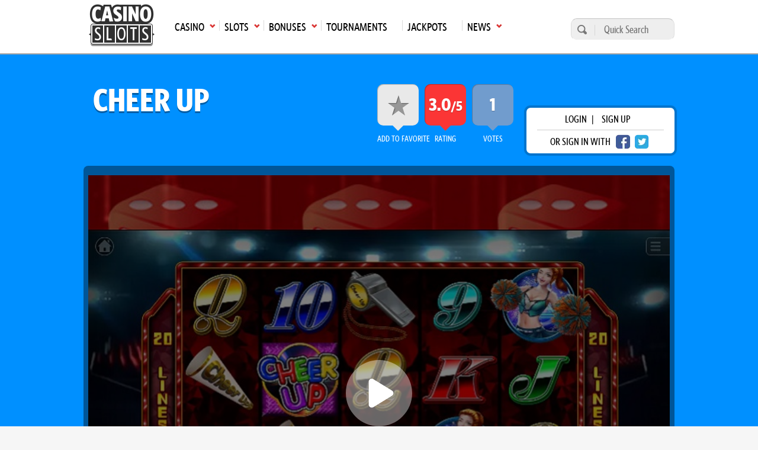

--- FILE ---
content_type: text/html; charset=UTF-8
request_url: https://casinoslots.net/ka-gaming/cheer-up
body_size: 12692
content:
<!DOCTYPE html>
<html lang="en">
			<head>
			<meta charset="UTF-8">
			<meta name="viewport" content="width=device-width, initial-scale=1.0">
            <meta name="robots" content="max-image-preview:large">
			<link rel="icon" href="/favicon.ico" sizes="any">
						<title>Cheer Up Slot Review ✔️ | 2026</title>
			<meta name="description" content="Cheer Up by KA Gaming casino software ✓ Cheerleader-themed online video slot ➤ Wilds, scatters, Free Spins, additional Wilds ➤ Multipliers during the bonus feature!">
			<meta name="keywords" content="Cheer Up online casino game, slots review, KA Gaming" />
			 			                <link rel="canonical" href="https://casinoslots.net/ka-gaming/cheer-up" />
                           
            	
			    	            <link rel="stylesheet" href="/build/app.82a8254c.css">
	        
    <link rel="stylesheet" href="/build/slotreview.8c838198.css">
	        
	        			<link rel="preload" as="image" href="https://cdn.casinoslots.net/system/modules/slot/images/000/274/355/optimized/CheerUp1.jpg">
	
            <!-- Google Tag Manager -->
            <script>(function(w,d,s,l,i){w[l]=w[l]||[];w[l].push({'gtm.start':
            new Date().getTime(),event:'gtm.js'});var f=d.getElementsByTagName(s)[0],
            j=d.createElement(s),dl=l!='dataLayer'?'&l='+l:'';j.async=true;j.src=
            'https://www.googletagmanager.com/gtm.js?id='+i+dl;f.parentNode.insertBefore(j,f);
            })(window,document,'script','dataLayer','GTM-W75M75F');</script>
            <!-- End Google Tag Manager -->
        </head>
        <body >
        <!-- Google Tag Manager (noscript) -->
        <noscript><iframe src="https://www.googletagmanager.com/ns.html?id=GTM-W75M75F"
        height="0" width="0" style="display:none;visibility:hidden"></iframe></noscript>
        <!-- End Google Tag Manager (noscript) -->  
					<header class="main-header">
	<div class="main-menu">
		<div class="wrap">
			<nav>
				<ul class="top-menu">
                    						<li class="logo">
							<a href="https://casinoslots.net/">
								<span>Main page</span>
								<img loading="lazy" src="/build/images/logo-1.webp" alt="CS logo" width="111" height="71">
							</a>
						</li>
																							<li class="has-submenu">
								<a href="/casinos"
								   class="icon arrow-down-after"><span>Casino</span><span
											class="mobile-arrow">►</span></a>
								<ul>
																			<li>
											<a class='icon arrow-right' href="/casinos/new">New Casinos</a>
										</li>
																			<li>
											<a class='icon arrow-right' href="/casinos">All Online Casinos</a>
										</li>
																			<li>
											<a class='icon arrow-right' href="/casinos/usa">USA</a>
										</li>
																			<li>
											<a class='icon arrow-right' href="/casinos/top10">Top 10</a>
										</li>
																			<li>
											<a class='icon arrow-right' href="/casinos/sweepstakes">Sweepstakes Casinos</a>
										</li>
																			<li>
											<a class='icon arrow-right' href="/casinos/mobile-casinos">Mobile</a>
										</li>
																			<li>
											<a class='icon arrow-right' href="/casinos/casinos-warnings">Casino Warnings</a>
										</li>
																			<li>
											<a class='icon arrow-right' href="/casinos/ecogra-casinos">eCOGRA</a>
										</li>
																			<li>
											<a class='icon arrow-right' href="/casinos/pay-n-play">Pay N Play</a>
										</li>
																			<li>
											<a class='icon arrow-right' href="/software-casinos">Casino Software</a>
										</li>
																	</ul>
							</li>
																								<li class="has-submenu">
								<a href="/slots"
								   class="icon arrow-down-after"><span>Slots</span><span
											class="mobile-arrow">►</span></a>
								<ul>
																			<li>
											<a class='icon arrow-right' href="/slots">All</a>
										</li>
																			<li>
											<a class='icon arrow-right' href="/slots/new">New</a>
										</li>
																			<li>
											<a class='icon arrow-right' href="/slots/3d">3D</a>
										</li>
																			<li>
											<a class='icon arrow-right' href="/slots/video">Video</a>
										</li>
																			<li>
											<a class='icon arrow-right' href="/slots/classic">Classic</a>
										</li>
																			<li>
											<a class='icon arrow-right' href="/slots/free">Free Slots</a>
										</li>
																			<li>
											<a class='icon arrow-right' href="/software-slots">Slot Software</a>
										</li>
																			<li>
											<a class='icon arrow-right' href="/articles">Articles</a>
										</li>
																	</ul>
							</li>
																								<li class="has-submenu">
								<a href="/bonuses"
								   class="icon arrow-down-after"><span>Bonuses</span><span
											class="mobile-arrow">►</span></a>
								<ul>
																			<li>
											<a class='icon arrow-right' href="/bonuses">All Bonuses</a>
										</li>
																			<li>
											<a class='icon arrow-right' href="/bonuses/slot-bonuses">Slot Bonuses</a>
										</li>
																			<li>
											<a class='icon arrow-right' href="/bonuses/high-roller">High Roller</a>
										</li>
																			<li>
											<a class='icon arrow-right' href="/bonuses/no-deposit">No Deposit</a>
										</li>
																			<li>
											<a class='icon arrow-right' href="/bonuses/cashback">Cashback</a>
										</li>
																	</ul>
							</li>
																								<li>
								<a href="/tournaments"><span>Tournaments</span></a>
							</li>
																								<li>
								<a href="/jackpots"><span>Jackpots</span></a>
							</li>
																								<li class="has-submenu">
								<a href="/news"
								   class="icon arrow-down-after"><span>News</span><span
											class="mobile-arrow">►</span></a>
								<ul>
																			<li>
											<a class='icon arrow-right' href="/news">Latest Gambling News</a>
										</li>
																			<li>
											<a class='icon arrow-right' href="/buzzwords-from-hit-beats" target="_blank">BuzzWords from Hit Beats</a>
										</li>
																	</ul>
							</li>
																				</ul>
				<div class="mainmenu-trigger" id="mainmenu-trigger">
					MENU
					<div class="icon">
						<span class="line"></span>
						<span class="line"></span>
						<span class="line"></span>
					</div>
				</div>
			</nav>
			<form action="https://casinoslots.net/search" class="search-form" method="get">
				<button type="submit" aria-label="search"></button>
				<input name="types[casinos]" type="hidden" value="on">
				<input name="types[slots]" type="hidden" value="on">
				<input name="types[news]" type="hidden" value="on">
				<input aria-label="Quick Search" name="query" placeholder="Quick Search" type="text" minlength="3" required>
			</form>
		</div>
	</div>
</header>
        		<main class="main-content">
            	<div class="slots-header">
		<div class="wrap">
			
			<div class="row justify-content-between align-items-center">
				<h1>Cheer Up</h1>
				<div class="d-flex align-items-center">
					<div class="box-extras">
						<ul>
							<li class="favorite box-extras--item">
								<a  data-url="https://casinoslots.net/slots/ka-gaming/cheer-up/favorite" href="https://casinoslots.net/ka-gaming/cheer-up" class="open-login-modal expanded" title="Add this slot to your favourites" id="14128">
									<span>add to Favorite</span>
									<div></div>
								</a>
					        </li>
					        <li class="rating_cs box-extras--item">
								<span>rating</span>
								<div>
																		  3.0<span>/5</span>
																	</div>
					        </li>
					        <li class="rating_player box-extras--item">
								<span>votes</span>
								<div>
																			1
																	</div>
					        </li>
						</ul>
					</div>
					<div class="login-wrap">
      <div class="login-box">
      <p>
        <span class="open-login-modal">login</span> |
        <a href="https://casinoslots.net/users/sign_up">sign up</a>
      </p>
      <p>
        <span>or sign in with</span>
        <a href="https://casinoslots.net/users/auth/facebook" rel="nofollow" class="btn-social fb" aria-label="facebook login"></a>
        <a href="https://casinoslots.net/users/auth/twitter" rel="nofollow" class="btn-social twitter" aria-label="twitter login"></a>
      </p>
    </div>
  </div>

				</div>
			</div>
							<div id="media-box">
        	    <div id="play-free-game"
	         class="game-iframe-holder"
	         	         style="background-image: url('https://cdn.casinoslots.net/system/modules/slot/images/000/274/355/optimized/CheerUp1.jpg');background-size:cover;background-position: center;"
	 		 >
	        	            	                <div class="game-iframe-loader"><svg xmlns="http://www.w3.org/2000/svg" viewBox="0 0 512 512"><!--! Font Awesome Pro 6.2.0 by @fontawesome - https://fontawesome.com License - https://fontawesome.com/license (Commercial License) Copyright 2022 Fonticons, Inc. --><defs><style>.fa-secondary{opacity:.4}</style></defs><path class="fa-primary" d="M356.5 235.5C363.6 239.9 368 247.6 368 256C368 264.4 363.6 272.1 356.5 276.5L212.5 364.5C205.1 369 195.8 369.2 188.3 364.9C180.7 360.7 176 352.7 176 344V168C176 159.3 180.7 151.3 188.3 147.1C195.8 142.8 205.1 142.1 212.5 147.5L356.5 235.5z"/><path class="fa-secondary" d="M512 256C512 397.4 397.4 512 256 512C114.6 512 0 397.4 0 256C0 114.6 114.6 0 256 0C397.4 0 512 114.6 512 256zM176 168V344C176 352.7 180.7 360.7 188.3 364.9C195.8 369.2 205.1 369 212.5 364.5L356.5 276.5C363.6 272.1 368 264.4 368 256C368 247.6 363.6 239.9 356.5 235.5L212.5 147.5C205.1 142.1 195.8 142.8 188.3 147.1C180.7 151.3 176 159.3 176 168V168z"/></svg></div>
	                <div class="game-iframe" id="gameiframe">
	                    <button class="close-fullscreen"><svg xmlns="http://www.w3.org/2000/svg" viewBox="0 0 512 512"><!--! Font Awesome Pro 6.2.0 by @fontawesome - https://fontawesome.com License - https://fontawesome.com/license (Commercial License) Copyright 2022 Fonticons, Inc. --><path d="M175 175C184.4 165.7 199.6 165.7 208.1 175L255.1 222.1L303 175C312.4 165.7 327.6 165.7 336.1 175C346.3 184.4 346.3 199.6 336.1 208.1L289.9 255.1L336.1 303C346.3 312.4 346.3 327.6 336.1 336.1C327.6 346.3 312.4 346.3 303 336.1L255.1 289.9L208.1 336.1C199.6 346.3 184.4 346.3 175 336.1C165.7 327.6 165.7 312.4 175 303L222.1 255.1L175 208.1C165.7 199.6 165.7 184.4 175 175V175zM512 256C512 397.4 397.4 512 256 512C114.6 512 0 397.4 0 256C0 114.6 114.6 0 256 0C397.4 0 512 114.6 512 256zM256 48C141.1 48 48 141.1 48 256C48 370.9 141.1 464 256 464C370.9 464 464 370.9 464 256C464 141.1 370.9 48 256 48z"/></svg></button>
	                    	                    	<iframe data-src="https://slotslaunch.com/iframe/15053?token=rvgmcR4z0DADcCv3Hy0pVy9HQf7iaZ9tGNS9qWMaoIJPRjmw38" width="100%" height="100%" frameborder="0" allowfullscreen></iframe>
	                    	                </div>
	                	                	            	        	    </div>
	
    <div class="media-rating">
		<div class="addthis_button icon white-arrow-right">
    <span>share with friends</span>
    <div class="st-social">
        <ul>
            <li class="pinterest" data-network="pinterest">
                <a onclick="window.open('http://pinterest.com/pin/create/button/?url=https://casinoslots.net/ka-gaming/cheer-up&t=Cheer Up','sharer','toolbar=0,location=0,menubar=0,directories=0,scrollbars=0,width=550,height=450');" class="icon-social pinterest"></a>
            </li>
            <li class="twitter" data-network="twitter">
                <a onclick="window.open('https://twitter.com/share?url=https://casinoslots.net/ka-gaming/cheer-up&amp;text=Cheer Up', 'Twitter', 'toolbar=0,location=0,menubar=0,directories=0,scrollbars=0,width=550,height=450', 'Twitter', 'toolbar=0,location=0,menubar=0,directories=0,scrollbars=0,width=550,height=450');" class="icon-social twitter"></a>
            </li>
            <li class="facebook" data-network="facebook">
                <a onclick="window.open('https://www.facebook.com/sharer/sharer.php?u=https://casinoslots.net/ka-gaming/cheer-up&t=Cheer Up','sharer','toolbar=0,location=0,menubar=0,directories=0,scrollbars=0,width=550,height=450');" class="icon-social facebook"></a>
            </li>
            <li class="googlePlus" data-network="googlePlus">
                <a onclick="window.open('https://plus.google.com/share?url=https://casinoslots.net/ka-gaming/cheer-up&t=Cheer Up','GooglePlus','toolbar=0,location=0,menubar=0,directories=0,scrollbars=0,width=550,height=450');" class="icon-share google-plus"></a>
            </li>
            <li class="reddit" data-network="reddit">
                <a onclick="window.open('https://www.reddit.com/submit?url=https://casinoslots.net/ka-gaming/cheer-up', 'Reddit', 'toolbar=0,location=0,menubar=0,directories=0,scrollbars=0,width=550,height=450');" class="icon-share reddit"></a>
            </li>
            <li class="linkedin" data-network="linkedin">
                <a onclick="window.open('http://www.linkedin.com/shareArticle?mini=true&url=https://casinoslots.net/ka-gaming/cheer-up&t=Cheer Up','Linkedin','toolbar=0,location=0,menubar=0,directories=0,scrollbars=0,width=550,height=450');" class="icon-share linkedin"></a>
            </li>
        </ul>
    </div>
</div>

								<a href="https://casinoslots.net/slots/ka-gaming" title="All slots developed by KA Gaming">
												<img loading="lazy" alt="ka_gaming_logo.png" src="https://cdn.casinoslots.net/system/modules/soft/logos/000/090/227/optimized/ka_gaming_logo.png" width="115" height="115">
										</a>
						</div>
</div>
					</div>
	</div>
	<div class="container">
		<div class="row justify-content-between">
			<div class="content">
									<header>
  <h2 class="heading-section">
    <span>Try slots for real money with one of these bonuses:</span>
    <span class="tc-apply">T&Cs Apply</span>
  </h2>
</header>
<section class="standard-slider bonus-slider">
      <div class="col col-md-4">
              <article class="standard-box bonus-box box-narrow">
  <figure>
    <h3 class="box-title">
                                                                          
              300% up to  $7000
                    <small> +  45 free spins</small>
          </h3>
  </figure>
  <div class="details icon casino-arrow-up bonus">
    <h4>Sign Up Bonus</h4>
          <div class="extra">Code: <strong>BLACK300</strong></div>
      </div>
  <div class="icon-holder">
              <img loading="lazy" src="/build/images/flags/svg/4x3/us-oh.svg" alt="us-oh" title="Ohio" width="34" height="26"/>
      </div>
  <div class="card-overlay">
    <div class="buttons-holder">
              
			<a class="button button-secondary button-big" href="https://casinoslots.net/visit/casino/black-lotus-casino"  target="_blank" rel="nofollow" title="Claim this bonus now at Black Lotus Casino">
																		claim
														</a>
	
            <span class="button button-primary button-big js-open_info" data-url="https://casinoslots.net/partial/bonuses/12070/details" title="Click here to view pop up of wagering requirements and other info on this bonus">Info</span>
              <div class="review-link-holder">
          <a class="button button-quaternary button-big" href="https://casinoslots.net/casinos/black-lotus-casino">
			Review
	</a>
        </div>
          </div>
  </div>
      <div class="logos with-link">
            <a href="https://casinoslots.net/casinos/black-lotus-casino">
        
        <img loading="lazy" alt="black_lotus_casino_logo.png" src="https://cdn.casinoslots.net/system/modules/casino/logos/000/234/194/optimized/black_lotus_casino_logo.png" width="57" height="57">
            </a>
        </div>
  </article>
          </div>
      <div class="col col-md-4">
              <article class="standard-box bonus-box box-narrow">
  <figure>
    <h3 class="box-title">
                                                                          
              250% up to  $2500
                </h3>
  </figure>
  <div class="details icon casino-arrow-up bonus">
    <h4>Sign Up Bonus</h4>
          <div class="extra">Code: <strong>WELCOME1</strong></div>
      </div>
  <div class="icon-holder">
              <img loading="lazy" src="/build/images/flags/svg/4x3/us-oh.svg" alt="us-oh" title="Ohio" width="34" height="26"/>
      </div>
  <div class="card-overlay">
    <div class="buttons-holder">
              
			<a class="button button-secondary button-big" href="https://casinoslots.net/visit/casino/slotsparadise-casino"  target="_blank" rel="nofollow" title="Claim this bonus now at SlotsParadise Casino">
																		claim
														</a>
	
            <span class="button button-primary button-big js-open_info" data-url="https://casinoslots.net/partial/bonuses/10687/details" title="Click here to view pop up of wagering requirements and other info on this bonus">Info</span>
              <div class="review-link-holder">
          <a class="button button-quaternary button-big" href="https://casinoslots.net/casinos/slotsparadise-casino">
			Review
	</a>
        </div>
          </div>
  </div>
      <div class="logos with-link">
            <a href="https://casinoslots.net/casinos/slotsparadise-casino">
        
        <img loading="lazy" alt="slotsparadise_logo.png" src="https://cdn.casinoslots.net/system/modules/casino/logos/000/282/406/optimized/slotsparadise_logo.png" width="57" height="57">
            </a>
        </div>
  </article>
          </div>
      <div class="col col-md-4">
              <article class="standard-box bonus-box box-narrow">
  <figure>
    <h3 class="box-title">
                                                                                                                                                          
              300% up to  €/£/$1000
                </h3>
  </figure>
  <div class="details icon casino-arrow-up bonus">
    <h4>Sign Up Bonus</h4>
      </div>
  <div class="icon-holder">
              <img loading="lazy" src="/build/images/flags/svg/4x3/us-oh.svg" alt="us-oh" title="Ohio" width="34" height="26"/>
      </div>
  <div class="card-overlay">
    <div class="buttons-holder">
              
			<a class="button button-secondary button-big" href="https://casinoslots.net/visit/casino/slotssafari-casino"  target="_blank" rel="nofollow" title="Claim this bonus now at Slots Safari Casino">
																		claim
														</a>
	
            <span class="button button-primary button-big js-open_info" data-url="https://casinoslots.net/partial/bonuses/8105/details" title="Click here to view pop up of wagering requirements and other info on this bonus">Info</span>
              <div class="review-link-holder">
          <a class="button button-quaternary button-big" href="https://casinoslots.net/casinos/slotssafari-casino">
			Review
	</a>
        </div>
          </div>
  </div>
      <div class="logos with-link">
            <a href="https://casinoslots.net/casinos/slotssafari-casino">
        
        <img loading="lazy" alt="slots-safari-logo.jpg" src="https://cdn.casinoslots.net/system/modules/casino/logos/000/273/501/optimized/slots-safari-logo.jpg" width="57" height="57">
            </a>
        </div>
  </article>
          </div>
      <div class="col col-md-4">
              <article class="standard-box bonus-box box-narrow">
  <figure>
    <h3 class="box-title">
                                                                          
              150%
                </h3>
  </figure>
  <div class="details icon casino-arrow-up bonus">
    <h4>Sign Up Bonus</h4>
          <div class="extra">Code: <strong>FIRST150</strong></div>
      </div>
  <div class="icon-holder">
              <img loading="lazy" src="/build/images/flags/svg/4x3/us-oh.svg" alt="us-oh" title="Ohio" width="34" height="26"/>
      </div>
  <div class="card-overlay">
    <div class="buttons-holder">
              
			<a class="button button-secondary button-big" href="https://casinoslots.net/visit/casino/kitty-cat-casino"  target="_blank" rel="nofollow" title="Claim this bonus now at Kitty Cat Casino">
																		claim
														</a>
	
            <span class="button button-primary button-big js-open_info" data-url="https://casinoslots.net/partial/bonuses/14410/details" title="Click here to view pop up of wagering requirements and other info on this bonus">Info</span>
              <div class="review-link-holder">
          <a class="button button-quaternary button-big" href="https://casinoslots.net/casinos/kitty-cat-casino">
			Review
	</a>
        </div>
          </div>
  </div>
      <div class="logos with-link">
            <a href="https://casinoslots.net/casinos/kitty-cat-casino">
        
        <img loading="lazy" alt="Kitty_Cat_logo.png" src="https://cdn.casinoslots.net/system/modules/casino/logos/000/290/174/optimized/Kitty_Cat_logo.png" width="57" height="57">
            </a>
        </div>
  </article>
          </div>
  </section>
								<div class="d-flex justify-content-between section-simple flex-wrap">
  <section class="col col-md-6 mb-mob-0">
    <table class="table-zebra table-2 table-flex">
      <tbody>
        <tr>
          <td>1</td>
          <td>Reels</td>
          <td class="td-style_7">5</td>
        </tr>
        <tr>
          <td>2.</td>
          <td>Paylines</td>
          <td class="td-style_7">20</td>
        </tr>
        <tr>
          <td>3.</td>
          <td>Progressive</td>
          <td class="td-style_7">No</td>
        </tr>
        <tr>
          <td>4.</td>
          <td>Maximum coins</td>
          <td class="td-style_7">
                          20
            </td>
        </tr>
        <tr>
          <td>5.</td>
          <td>Jackpot</td>
          <td class="td-style_7">12000</td>
        </tr>
        <tr>
          <td>6.</td>
          <td>Maximum jackpot in coins</td>
          <td class="td-style_7">800</td>
        </tr>
        <tr>
          <td>7.</td>
          <td>Multiplier</td>
          <td class="td-style_7">Yes</td>
        </tr>
      </tbody>
    </table>
  </section>
  <section class="col col-md-6">
    <table class="table-zebra table-2 table-flex reverse">
      <tbody>
        <tr>
          <td>8.</td>
          <td>Scatter symbol</td>
          <td class="td-style_7">Yes</td>
        </tr>
        <tr>
          <td>9.</td>
          <td>Free Spins</td>
          <td class="td-style_7">Yes</td>
        </tr>
        <tr>
          <td>10.</td>
          <td>Betting range</td>
          <td class="td-style_7">from $0.2 up to $300</td>
        </tr>
        <tr>
          <td>11.</td>
          <td>Coin Bet Range</td>
          <td class="td-style_7">from $0.01 up to $15</td>
        </tr>
        <tr>
          <td>12.</td>
          <td>Coins per line</td>
          <td class="td-style_7">1</td>
        </tr>
        <tr>
          <td>13.</td>
          <td>Bonus Game</td>
          <td class="td-style_7">No</td>
        </tr>
        <tr>
          <td>14.</td>
          <td>Wild symbol</td>
          <td class="td-style_7">Yes</td>
        </tr>
              </tbody>
    </table>
  </section>
</div>
				<section class="separator-1">
					            			<p><a href="https://casinoslots.net/casinos/ka-gaming"><strong>KA Gaming casino software</strong></a>&nbsp;is on the list of younger iGaming companies - they have been in the business since 2016, yet the company has become quite popular inside the punters&rsquo; community thanks to its amazing online slots.&nbsp;</p>

<p><strong>Cheer Up </strong>is an online video slot played on 5 reels, 3 rows with 20 paylines. When it comes to available bonus features, punters can count on Wilds, scatters, Free Spins, multipliers and additional Wilds.&nbsp;</p>

<p>Shall we see what this is all about?&nbsp;</p>

<h2>Theme and Symbols</h2>

<p>As its name suggests, <strong>Cheer Up </strong>is inspired by cheerleaders and 6 royal card letters are the lowest-awarding icons in the game. Several different objects and 3 cheerleaders are at the very top of the paytable.&nbsp;</p>

<p>As far as special icons are concerned, punters will encounter both <a href="https://casinoslots.net/articles/slots-glossary-the-essential-guide-to-commonly-used-terms-and-definitions">Wilds and scatters</a> that will either step in for all other symbols from the game or activate the bonus feature. Ofcourse, we will talk more about that in the following lines.&nbsp;</p>

<h2>Betting Options and Special Features</h2>

<p>In terms of layout, <strong>Cheer Up </strong>represents another extremely simple&nbsp;<a href="https://casinoslots.net/slots/new">online game</a> as it offers a standard 5x3 grid with 20 fixed paylines which means that you won&rsquo;t be able to change the number of lines during your sessions.&nbsp;</p>

<p>The <strong>minimum available bet </strong>is set at <strong>0.20 coins </strong>while the <strong>maximum one </strong>can go as high as <strong>300 coins per spin. </strong>As you can see, both newcomers and more experienced players will be able to enjoy these reels.&nbsp;</p>

<p>In addition to the aforementioned Wild symbols, punters will be able to activate the <strong>Free Spins </strong>bonus feature by landing 3, 4 or 5 scatters anywhere across the reels. It&rsquo;s important to understand that in this scenario, the game will award 10, 15 or 20 spins free of charge respectively.&nbsp;</p>

<p>Last but not least, our readers should know that during the bonus feature, Wild symbols will come with various multipliers attached. The multiplier value can go all the way up to x5.&nbsp;</p>

<h2>Conclusion</h2>

<p>If you were searching for a traditional online slot packed with standard bonus features that still offers some interesting gameplay, <strong>Cheer Up </strong>might be the great choice. It&rsquo;s another highly entertaining <a href="https://casinoslots.net/slots/ka-gaming">online game designed by KA Gaming</a> and its betting range represents its main highlight.&nbsp;</p>
		       				       						        <p class="d-flex justify-content-end align-items-center">
			            	by
			            	Milovan Bogdanovic
			            					        </p>
			      				</section>
				       		<section class="separator-1">
  <h2>Play Cheer Up at these Casinos</h2>
  <div class="standard-slider">
            <article class="box-c-small">
    <figure>
      
			<a class="" href="https://casinoslots.net/visit/casino/slotssafari-casino"  target="_blank" rel="nofollow" >
												<div class="logo-holder in-slider">
						<img loading="lazy" alt="Slots Safari Casino" src="https://cdn.casinoslots.net/system/modules/casino/colored_logos/000/273/502/original/slots-safari-colored-logo.jpg" width="220" height="220">
					</div>
								<div class="icon-holder">
				  				</div>
					</a>
	
    </figure>
  </article>

            <article class="box-c-small">
    <figure>
      
			<a class="" href="https://casinoslots.net/visit/casino/black-lotus-casino"  target="_blank" rel="nofollow" >
												<div class="logo-holder in-slider">
						<img loading="lazy" alt="Black Lotus Casino" src="https://cdn.casinoslots.net/system/modules/casino/colored_logos/000/128/753/original/black-lotus.jpg" width="220" height="220">
					</div>
								<div class="icon-holder">
				  				</div>
					</a>
	
    </figure>
  </article>

            <article class="box-c-small">
    <figure>
      
			<a class="" href="https://casinoslots.net/visit/casino/slotsparadise-casino"  target="_blank" rel="nofollow" >
												<div class="logo-holder in-slider">
						<img loading="lazy" alt="SlotsParadise Casino" src="https://cdn.casinoslots.net/system/modules/casino/colored_logos/000/282/407/original/slotsparadise_colored_logo.jpg" width="220" height="220">
					</div>
								<div class="icon-holder">
				  				</div>
					</a>
	
    </figure>
  </article>

            <article class="box-c-small">
    <figure>
      
			<a class="" href="https://casinoslots.net/visit/casino/kitty-cat-casino"  target="_blank" rel="nofollow" >
												<div class="logo-holder in-slider">
						<img loading="lazy" alt="Kitty Cat Casino" src="https://cdn.casinoslots.net/system/modules/casino/colored_logos/000/290/175/original/Kitty_Cat_colored.jpg" width="220" height="220">
					</div>
								<div class="icon-holder">
				  				</div>
					</a>
	
    </figure>
  </article>

      </div>
</section>
       	       	<div class="separator-1" data-scroll="#section-comments">
  <div id="postComment"></div>
    <form accept-charset="UTF-8" action="https://casinoslots.net/slots/ka-gaming/cheer-up/comments" class="form_comment mt-4" data-remote="true" id="comment_form" method="post">
  <input name="utf8" type="hidden" value="✓">
  <div class="textarea_submit">
    <textarea id="comment_comment" name="comment[comment]" class="open-login-modal expanded" placeholder="please login"></textarea>
    <button aria-label="Post comment" class="open-login-modal expanded" name="button" type="submit" data-commenturl="https://casinoslots.net/slots/ka-gaming/cheer-up/comments"></button>
  </div>
</form>
<p class="invalid-text" id="comment_message"></p>
</div>
       	       		<section class="separator-1">
       			<h2>Screenshots</h2>
<section class="screenshots slots">
      <figure class="screenshot">
              <img loading="lazy" class="" alt="CheerUp1.jpg" src="https://cdn.casinoslots.net/system/modules/slot/images/000/274/355/optimized/CheerUp1.jpg" width="720" height="541" >
        <figcaption>
          <a class="button button-primary button-big" href="https://cdn.casinoslots.net/system/modules/slot/images/000/274/355/optimized/CheerUp1.jpg" data-rel="prettyPhoto[Screenshots]">view</a>
        </figcaption>
          </figure>
      <figure class="screenshot">
              <img loading="lazy" class=" screenshot-smaller" alt="CheerUp2.jpg" src="https://cdn.casinoslots.net/system/modules/slot/images/000/274/356/optimized/CheerUp2.jpg" width="350" height="264">
        <figcaption>
          <a class="button button-primary button-big" href="https://cdn.casinoslots.net/system/modules/slot/images/000/274/356/optimized/CheerUp2.jpg" data-rel="prettyPhoto[Screenshots]">view</a>
        </figcaption>
          </figure>
      <figure class="screenshot">
              <img loading="lazy" class=" screenshot-smaller" alt="CheerUp3.jpg" src="https://cdn.casinoslots.net/system/modules/slot/images/000/274/357/optimized/CheerUp3.jpg" width="350" height="264">
        <figcaption>
          <a class="button button-primary button-big" href="https://cdn.casinoslots.net/system/modules/slot/images/000/274/357/optimized/CheerUp3.jpg" data-rel="prettyPhoto[Screenshots]">view</a>
        </figcaption>
          </figure>
    </section>
       		</section>
       	       	          <section class="separator-1">
  <h2>View Also</h2>
  <div class="row justify-content-between">
          <div class="col-md-6">
        <div class="small-box">
          <figure>
            <img loading="lazy" alt="d6bb4038-e538-454c-bc54-ca08c85bc0c2.png" src="https://cdn.casinoslots.net/system/modules/news/images/000/291/150/thumbed/d6bb4038-e538-454c-bc54-ca08c85bc0c2.png" width="92" height="69">
            <a href="https://casinoslots.net/news/jan-2026/nova-blast-ultra-slot-game-a-cosmic-adventure-awaits" class="white-arrow-right icon">Nova Blast Ultra Slot Game: A Cosmic Adventure Awaits</a>
          </figure>
        </div>
      </div>
          <div class="col-md-6">
        <div class="small-box">
          <figure>
            <img loading="lazy" alt="4cfd141b-74dc-4362-b726-d1a6b148ac25.png" src="https://cdn.casinoslots.net/system/modules/news/images/000/291/127/thumbed/4cfd141b-74dc-4362-b726-d1a6b148ac25.png" width="92" height="69">
            <a href="https://casinoslots.net/news/jan-2026/legacy-of-undead-dragon-a-fantasy-slot-adventure" class="white-arrow-right icon">Legacy of Undead Dragon: A Fantasy Slot Adventure</a>
          </figure>
        </div>
      </div>
      </div>
</section>
                        	<section class="separator-1">
        		<h2>players also played</h2>
        		<div class="row related-items">
	        			        			<div class="col col-md-6">
	        				  <article class="standard-box">
  <div class="box-card slot">
    <figure>
              <img loading="lazy" alt="10,001 Nights MegaWays" src="https://cdn.casinoslots.net/system/modules/slot/images/000/232/551/thumb/10,000Nights1.jpg" width="350" height="263">
          </figure>
    <div class="details slot icon casino-arrow-up expanded">
      <h3>10,001 Nights MegaWays</h3>
              <span>Rated <strong>4</strong> /5</span>
          </div>
  </div>
    <div class="card-overlay slots expanded">
    
          <div class="mb-4">
                  <p class="overlay_p">
            <span>Software Name</span>
            <strong>Red Tiger Gaming</strong>
          </p>
                          <p class="overlay_p">
            <span>Theme</span>
            <strong>Arabian, Fairy Tale</strong>
          </p>
                <p class="overlay_p">
          <span>Reel</span>
          <strong>6</strong>
        </p>
        <p class="overlay_p">
          <span>Type</span>
          <strong>Video</strong>
        </p>
      </div>
        <div class="d-flex ">
      <div class="button-holder">
                   <a class="button button-secondary button-big" href="https://casinoslots.net/red-tiger-gaming/10001-nights-megaways">
			Review
	</a>
              </div>
                        <div class="button-holder">
            
	<span class="button button-primary button-big open-play-modal"  data-url="https://casinoslots.net/partial/slots/red-tiger-gaming/10001-nights-megaways/details" target="_blank" rel="nofollow" >
					Play
			</span>
          </div>
                  </div>
  </div>
</article>

	        			</div>
	        			        			<div class="col col-md-6">
	        				  <article class="standard-box">
  <div class="box-card slot">
    <figure>
              <img loading="lazy" alt="Cygnus 2" src="https://cdn.casinoslots.net/system/modules/slot/images/000/232/515/thumb/Cygnus2_1.jpg" width="350" height="263">
          </figure>
    <div class="details slot icon casino-arrow-up expanded">
      <h3>Cygnus 2</h3>
              <span>Rated <strong>4</strong> /5</span>
          </div>
  </div>
    <div class="card-overlay slots expanded">
    
          <div class="mb-4">
                  <p class="overlay_p">
            <span>Software Name</span>
            <strong>ELK Studios</strong>
          </p>
                          <p class="overlay_p">
            <span>Theme</span>
            <strong>Space</strong>
          </p>
                <p class="overlay_p">
          <span>Reel</span>
          <strong>6</strong>
        </p>
        <p class="overlay_p">
          <span>Type</span>
          <strong>Video</strong>
        </p>
      </div>
        <div class="d-flex ">
      <div class="button-holder">
                   <a class="button button-secondary button-big" href="https://casinoslots.net/elk-studios/cygnus-2">
			Review
	</a>
              </div>
                        <div class="button-holder">
            
	<span class="button button-primary button-big open-play-modal"  data-url="https://casinoslots.net/partial/slots/elk-studios/cygnus-2/details" target="_blank" rel="nofollow" >
					Play
			</span>
          </div>
                  </div>
  </div>
</article>

	        			</div>
	        		        		</div>
        	</section>
        			</div>
			<div class="sidebar">
				<div class="slot-rating-container">
    <div class="ratings game">
        <p class="box-title">Player Ratings</p>
        <ul class="external-ratings">
                            <li class="rating-item lcb">
                    <span class="rating-value-box">
                        <span class="rating-value">1.9</span>
                    </span>
                    <span class="title">lcb.org</span>
                    <span class="rating-bar" style="width: 38%;"></span>
                </li>
                                        <li class="rating-item cs">
                    <span class="rating-value-box">
                        <span class="rating-value">3.0</span>
                    </span>
                    <span class="title">casinoslots.net</span>
                    <span class="rating-bar" style="width: 60%;"></span>
                </li>
                                        <li class="rating-item avg">
                    <span class="rating-value-box">
                        <span class="rating-value">2.5</span>
                    </span>
                    <span class="title">average rating</span>
                    <span class="rating-bar" style="width: 50%;"></span>
                </li>
                       
            <li class="no_rating" style="display: none;">
                <span>This game has not been rated yet. Be the first to rate it!</span>
            </li>
        </ul>
        <div class="d-flex align-items-center">
            <span class="stars-title">Rate</span>
            <div id="rateYo"></div>
        </div>
        <div class="own-rating"><input id="amount" name="amount" type="hidden" value="0"></div>
        <input type="hidden" id="slot_rate_path" value='https://casinoslots.net/slots/ka-gaming/cheer-up/rating'>
        <div class="slot_change_rating_message"></div>
    </div>
</div>
<aside>
      <div class="widget">
      <h4>
        <a href="https://casinoslots.net/slots/ka-gaming" title="All slots developed by KA Gaming">
          <img loading="lazy" alt="ka_gaming_icon.png" src="https://cdn.casinoslots.net/system/modules/soft/icons/000/090/226/small/ka_gaming_icon.png" src="https://cdn.casinoslots.net/system/modules/soft/icons/000/090/226/small/ka_gaming_icon.png" width="40" height="16">
        </a>
        KA Gaming Slots
      </h4>
              <div class="widget-slot">
  <span>Persia Bonanza Megaways</span>
    <figure>
    <img loading="lazy" alt="persia_bonanza_megaways.png" src="https://cdn.casinoslots.net/system/modules/slot/icons/000/245/390/optimized/persia_bonanza_megaways.png" src="https://cdn.casinoslots.net/system/modules/slot/icons/000/245/390/optimized/persia_bonanza_megaways.png" width="115" height="115">
          <figcaption>
                  
	<a class="button button-quaternary button-small open-play-modal" href="#" data-url="https://casinoslots.net/partial/slots/ka-gaming/persia-bonanza-megaways/details" target="_blank" rel="nofollow" >
					Play
			</a>
              </figcaption>
      </figure>
</div>
              <div class="widget-slot">
  <span>Fortune Fu</span>
    <figure>
    <img loading="lazy" alt="fortune_fu.png" src="https://cdn.casinoslots.net/system/modules/slot/icons/000/246/063/optimized/fortune_fu.png" src="https://cdn.casinoslots.net/system/modules/slot/icons/000/246/063/optimized/fortune_fu.png" width="115" height="115">
          <figcaption>
                  
	<a class="button button-quaternary button-small open-play-modal" href="#" data-url="https://casinoslots.net/partial/slots/ka-gaming/fortune-fu/details" target="_blank" rel="nofollow" >
					Play
			</a>
              </figcaption>
      </figure>
</div>
              <div class="widget-slot">
  <span>Carnival of Venice</span>
    <figure>
    <img loading="lazy" alt="carnival_of_venice.png" src="https://cdn.casinoslots.net/system/modules/slot/icons/000/239/414/optimized/carnival_of_venice.png" src="https://cdn.casinoslots.net/system/modules/slot/icons/000/239/414/optimized/carnival_of_venice.png" width="115" height="115">
          <figcaption>
                  
	<a class="button button-quaternary button-small open-play-modal" href="#" data-url="https://casinoslots.net/partial/slots/ka-gaming/carnival-of-venice/details" target="_blank" rel="nofollow" >
					Play
			</a>
              </figcaption>
      </figure>
</div>
          </div>
        <div class="widget">
      <h4>Progressive Slots</h4>
              <div class="widget-slot">
  <span>Reels Of Wealth</span>
      <p class="icons">
      <a href="https://casinoslots.net/slots/betsoft">
        <img loading="lazy" alt="betsoft.png" src="https://cdn.casinoslots.net/system/modules/soft/icons/000/089/158/small/betsoft.png" src="https://cdn.casinoslots.net/system/modules/soft/icons/000/089/158/small/betsoft.png" width="40" height="16">
      </a>
    </p>
    <figure>
    <img loading="lazy" alt="reels-of-wealth-betsoft.png" src="https://cdn.casinoslots.net/system/modules/slot/icons/000/242/393/optimized/reels-of-wealth-betsoft.png" src="https://cdn.casinoslots.net/system/modules/slot/icons/000/242/393/optimized/reels-of-wealth-betsoft.png" width="115" height="115">
          <figcaption>
                  
	<a class="button button-quaternary button-small open-play-modal" href="#" data-url="https://casinoslots.net/partial/slots/betsoft/reels-of-wealth/details" target="_blank" rel="nofollow" >
					Play
			</a>
              </figcaption>
      </figure>
</div>
              <div class="widget-slot">
  <span>Dragon Power</span>
      <p class="icons">
      <a href="https://casinoslots.net/slots/wild-streak-gaming">
        <img loading="lazy" alt="wild_streak_gaming.png" src="https://cdn.casinoslots.net/system/modules/soft/icons/000/089/869/small/wild_streak_gaming.png" src="https://cdn.casinoslots.net/system/modules/soft/icons/000/089/869/small/wild_streak_gaming.png" width="40" height="16">
      </a>
    </p>
    <figure>
    <img loading="lazy" alt="dragon-power.png" src="https://cdn.casinoslots.net/system/modules/slot/icons/000/243/115/optimized/dragon-power.png" src="https://cdn.casinoslots.net/system/modules/slot/icons/000/243/115/optimized/dragon-power.png" width="115" height="115">
          <figcaption>
                  
	<a class="button button-quaternary button-small open-play-modal" href="#" data-url="https://casinoslots.net/partial/slots/wild-streak-gaming/dragon-power/details" target="_blank" rel="nofollow" >
					Play
			</a>
              </figcaption>
      </figure>
</div>
              <div class="widget-slot">
  <span>Sisters of Oz WowPot</span>
      <p class="icons">
      <a href="https://casinoslots.net/slots/triple-edge-studios">
        <img loading="lazy" alt="triple_edge_studios.png" src="https://cdn.casinoslots.net/system/modules/soft/icons/000/089/821/small/triple_edge_studios.png" src="https://cdn.casinoslots.net/system/modules/soft/icons/000/089/821/small/triple_edge_studios.png" width="40" height="16">
      </a>
    </p>
    <figure>
    <img loading="lazy" alt="sisters-of-oz-wowpot-eriple-edge-studios.png" src="https://cdn.casinoslots.net/system/modules/slot/icons/000/244/840/optimized/sisters-of-oz-wowpot-eriple-edge-studios.png" src="https://cdn.casinoslots.net/system/modules/slot/icons/000/244/840/optimized/sisters-of-oz-wowpot-eriple-edge-studios.png" width="115" height="115">
          <figcaption>
                  
	<a class="button button-quaternary button-small open-play-modal" href="#" data-url="https://casinoslots.net/partial/slots/triple-edge-studios/sisters-of-oz-wowpot/details" target="_blank" rel="nofollow" >
					Play
			</a>
              </figcaption>
      </figure>
</div>
          </div>
        <div class="widget">
      <h4>Popular Slots</h4>
              <div class="widget-slot">
  <span>Dazzle Me</span>
      <p class="icons">
      <a href="https://casinoslots.net/slots/net-entertainment">
        <img loading="lazy" alt="netent.png" src="https://cdn.casinoslots.net/system/modules/soft/icons/000/089/317/small/netent.png" src="https://cdn.casinoslots.net/system/modules/soft/icons/000/089/317/small/netent.png" width="40" height="16">
      </a>
    </p>
    <figure>
    <img loading="lazy" alt="dazzle_me.png" src="https://cdn.casinoslots.net/system/modules/slot/icons/000/240/357/optimized/dazzle_me.png" src="https://cdn.casinoslots.net/system/modules/slot/icons/000/240/357/optimized/dazzle_me.png" width="115" height="115">
          <figcaption>
                  
	<a class="button button-quaternary button-small open-play-modal" href="#" data-url="https://casinoslots.net/partial/slots/net-entertainment/dazzle-me/details" target="_blank" rel="nofollow" >
					Play
			</a>
              </figcaption>
      </figure>
</div>
              <div class="widget-slot">
  <span>Breath of Fire</span>
      <p class="icons">
      <a href="https://casinoslots.net/slots/isoftbet">
        <img loading="lazy" alt="isoftbet.png" src="https://cdn.casinoslots.net/system/modules/soft/icons/000/089/266/small/isoftbet.png" src="https://cdn.casinoslots.net/system/modules/soft/icons/000/089/266/small/isoftbet.png" width="40" height="16">
      </a>
    </p>
    <figure>
    <img loading="lazy" alt="breath_of_fire.png" src="https://cdn.casinoslots.net/system/modules/slot/icons/000/237/621/optimized/breath_of_fire.png" src="https://cdn.casinoslots.net/system/modules/slot/icons/000/237/621/optimized/breath_of_fire.png" width="115" height="115">
          <figcaption>
                  
	<a class="button button-quaternary button-small open-play-modal" href="#" data-url="https://casinoslots.net/partial/slots/isoftbet/breath-of-fire/details" target="_blank" rel="nofollow" >
					Play
			</a>
              </figcaption>
      </figure>
</div>
              <div class="widget-slot">
  <span>Lotus Flower</span>
      <p class="icons">
      <a href="https://casinoslots.net/slots/igt">
        <img loading="lazy" alt="igt_software_icon.png" src="https://cdn.casinoslots.net/system/modules/soft/icons/000/089/260/small/igt_software_icon.png" src="https://cdn.casinoslots.net/system/modules/soft/icons/000/089/260/small/igt_software_icon.png" width="40" height="16">
      </a>
    </p>
    <figure>
    <img loading="lazy" alt="lotus_flower.png" src="https://cdn.casinoslots.net/system/modules/slot/icons/000/237/816/optimized/lotus_flower.png" src="https://cdn.casinoslots.net/system/modules/slot/icons/000/237/816/optimized/lotus_flower.png" width="115" height="115">
          <figcaption>
                  
	<a class="button button-quaternary button-small open-play-modal" href="#" data-url="https://casinoslots.net/partial/slots/igt/lotus-flower/details" target="_blank" rel="nofollow" >
					Play
			</a>
              </figcaption>
      </figure>
</div>
          </div>
        <div class="widget">
      <h4>New Slots</h4>
              <div class="widget-slot">
  <span>Big Cash Joker Hold and Win</span>
      <p class="icons">
      <a href="https://casinoslots.net/slots/rival">
        <img loading="lazy" alt="rival.png" src="https://cdn.casinoslots.net/system/modules/soft/icons/000/089/395/small/rival.png" src="https://cdn.casinoslots.net/system/modules/soft/icons/000/089/395/small/rival.png" width="40" height="16">
      </a>
    </p>
    <figure>
    <img loading="lazy" alt="Big_Cash_Joker.png" src="https://cdn.casinoslots.net/system/modules/slot/icons/000/290/583/optimized/Big_Cash_Joker.png" src="https://cdn.casinoslots.net/system/modules/slot/icons/000/290/583/optimized/Big_Cash_Joker.png" width="115" height="115">
          <figcaption>
                  
	<a class="button button-quaternary button-small open-play-modal" href="#" data-url="https://casinoslots.net/partial/slots/rival/big-cash-joker-hold-and-win/details" target="_blank" rel="nofollow" >
					Play
			</a>
              </figcaption>
      </figure>
</div>
              <div class="widget-slot">
  <span>Plundering Pirates - Hold and Win</span>
      <p class="icons">
      <a href="https://casinoslots.net/slots/dragon-gaming">
        <img loading="lazy" alt="dragon_gaming_icon.png" src="https://cdn.casinoslots.net/system/modules/soft/icons/000/090/199/small/dragon_gaming_icon.png" src="https://cdn.casinoslots.net/system/modules/soft/icons/000/090/199/small/dragon_gaming_icon.png" width="40" height="16">
      </a>
    </p>
    <figure>
    <img loading="lazy" alt="Plundering_Pirates_Hold_and_Win.png" src="https://cdn.casinoslots.net/system/modules/slot/icons/000/290/590/optimized/Plundering_Pirates_Hold_and_Win.png" src="https://cdn.casinoslots.net/system/modules/slot/icons/000/290/590/optimized/Plundering_Pirates_Hold_and_Win.png" width="115" height="115">
          <figcaption>
                  
	<a class="button button-quaternary button-small open-play-modal" href="#" data-url="https://casinoslots.net/partial/slots/dragon-gaming/plundering-pirates-hold-and-win/details" target="_blank" rel="nofollow" >
					Play
			</a>
              </figcaption>
      </figure>
</div>
              <div class="widget-slot">
  <span>Bag the Swag: Hold &amp; Win</span>
      <p class="icons">
      <a href="https://casinoslots.net/slots/octoplay">
        <img loading="lazy" alt="Octoplay_icon.png" src="https://cdn.casinoslots.net/system/modules/soft/icons/000/289/847/small/Octoplay_icon.png" src="https://cdn.casinoslots.net/system/modules/soft/icons/000/289/847/small/Octoplay_icon.png" width="40" height="16">
      </a>
    </p>
    <figure>
    <img loading="lazy" alt="Bag_The_Swag_Hold_26_Win.png" src="https://cdn.casinoslots.net/system/modules/slot/icons/000/290/638/optimized/Bag_The_Swag_Hold_26_Win.png" src="https://cdn.casinoslots.net/system/modules/slot/icons/000/290/638/optimized/Bag_The_Swag_Hold_26_Win.png" width="115" height="115">
          <figcaption>
                  
	<a class="button button-quaternary button-small open-play-modal" href="#" data-url="https://casinoslots.net/partial/slots/octoplay/bag-the-swag-hold-and-win/details" target="_blank" rel="nofollow" >
					Play
			</a>
              </figcaption>
      </figure>
</div>
          </div>
  </aside>
			</div>
		</div>
	</div>
        </main>
                    	<footer>
		<div class="wrap">
			<div class="columns">
				<div class="column">
					<h3>
						<a href="https://casinoslots.net/contact-us" class="arrow-right icon">Contact Us</a>
					</h3>
				</div>
				<div class="column">
					<h3>About US</h3>
					<p>Casino Slots was created in 2011 and aims to be informative and entertaining for all you slot lovers out there.</p>
					
					<p><a href="https://casinoslots.net/about-us" class="arrow-right icon">More about CS</a></p>
				</div>
				<div class="column">
					<h3>Social Media</h3>
					<div class="social-box">
						<a class="icon-social twitter" href="https://twitter.com/casinoslotsnet" rel="nofollow" target="_blank" aria-label="visit twitter"></a>
						<a class="icon-social pinterest" href="https://www.pinterest.com/casinoslotsnet/" rel="nofollow" target="_blank" aria-label="visit pinterest"></a>
						<a class="icon-social instagram" href="https://www.instagram.com/casinogamesnet/" rel="nofollow" target="_blank" aria-label="visit instagram"></a>
						<a class="icon-social youtube" href="https://www.youtube.com/channel/UCs0OGVdG1UCHNwVC57et1pQ" rel="nofollow" target="_blank" aria-label="visit youtube"></a>
					</div>
					<h3><a href="https://casinoslots.net/gambling_help">Gambling help</a></h3>
					<div class="footer-logos">
													<a href="http://www.gamtalk.org" rel="nofollow" target="_blank">
								<img loading="lazy" alt="GamTalk" src="/build/images/footer/l1.webp" height="37" width="120">
							</a>
							<a href="http://www.gamcare.org.uk" rel="nofollow" target="_blank">
								<img loading="lazy" alt="Gamcare" height="38" src="/build/images/footer/gamcare.webp" width="58" />
							</a>
							<a href="https://www.gambleaware.org" rel="nofollow" target="_blank">
								<img loading="lazy" alt="GambleAware" height="40" src="/build/images/footer/gamble-aware.svg" width="60" />
							</a>
							<a href="http://www.ncpgambling.org" rel="nofollow" target="_blank">
								<img loading="lazy" alt="NCPgambling" height="38" src="/build/images/footer/l3.webp" width="39" />
							</a>
							<a href="http://www.gamblersanonymous.org/ga" rel="nofollow" target="_blank">
								<img loading="lazy" alt="GamblersAnonymous" height="37" src="/build/images/footer/l4.webp" width="40" />
							</a>
							<a href="http://www.responsiblegambling.org" rel="nofollow" target="_blank">
								<img loading="lazy" alt="ResponsibleGambling" height="40" src="/build/images/footer/l5.webp" width="40" />
							</a>
							<img loading="lazy" alt="18+" src="/build/images/footer/gamble-responsibly.webp" width="120" height="30" />
							<a href="https://www.gamblingtherapy.org/" rel="nofollow" target="_blank">
		                		<img alt="Gordon Moody" src="/build/images/footer/gordon_moody.svg" width="150" height="61" loading="lazy">
		                	</a>
                        					</div>
				</div>
			</div>
			<div class="footer-bottom">
				<nav class="d-flex">
					<a class='arrow-right icon' href='/privacy_policy'>Privacy Policy</a><a class='arrow-right icon' href='/disclaimer'>DIsclaimer</a><a class='arrow-right icon' href='/copyright-notice'>Copyright Notice</a><a class='arrow-right icon' href='/sitemap'>Sitemap</a>
				</nav>
				<div class="copyright">
					<p>© 2011-2026 CASINOSLOTS.NET</p>
                    				</div>
			</div>
					</div>
	</footer>

                <div class="modal modal-login" id="login-modal">
	<div class="modal-dialog" style="display: none;">
		<div class="close-button close-modal"></div>
		<form accept-charset="UTF-8" class="needs-validation" id="login_form">
			<input name="utf8" type="hidden" value="✓">
			<h2>login</h2>
			<div id="comment-login-box" class="login-box mb-2">
	        	<p>
	        		<a class="icon arrow-right-after black-link" href="https://casinoslots.net/users/sign_up">sign up</a>
	        	</p>
		        <p>
		        	or SIGN IN WITH
		        	<a href="https://casinoslots.net/users/auth/facebook" rel="nofollow" class="btn-social fb" aria-label="facebook login"></a>
        			<a href="https://casinoslots.net/users/auth/twitter" rel="nofollow" class="btn-social twitter" aria-label="twitter login"></a>	
		        </p>
			</div>
			<ul>
				<li>
					<label for="user_username"><span class="required">*</span>username</label>
					<input class="input-container form-control" aria-label="Enter username" autofocus="autofocus" id="login_username" name="username" placeholder="Enter username" size="12" type="text">
				</li>
				<li>
					<label for="user_password"><span class="required">*</span>password</label>
					<div>
						<input class="input-container form-control" id="login_password" name="password" placeholder="Enter password" type="password">
						<p id="login_message" class="invalid-text"></p>
					</div>
				</li>
				<li class="links">
					<div>
						<span id="openPasswordModal" class="read-more-link arrow-right-after icon">Forgot Password</span>
						<br>
						<span id="openEmailValidationModal" class="read-more-link arrow-right-after icon">Didn't receive confirmation instructions?</span>
					</div>
				</li>
				<input class="d-none" type="checkbox" id="_remember_me" name="_remember_me" checked/>
				<input type="hidden" name="csrf_token" id="login_csrf_token" value="01f3dc8d.58y0WAzHCwrXl9BT1W3d1VmpZ7T6BmrvrgvPJLHfivY.qP__PmuEenOD5JQ1sA-5l23PXuSWMg-_12GlSOec5K69msUhPIVaSJ_clQ">
			</ul>
			<div class="modal-bottom">
				<button class="button button-primary white-arrow-right-after icon" id="login_button" type="submit">login</button>
			</div>
		</form>
	</div>
</div>
        <div class="modal modal-login" id="password-modal">
	<div class="modal-dialog" style="display: none;">
		<div class="close-button close-modal"></div>
		<form accept-charset="UTF-8" class="needs-validation" id="forgot_password_form">
			<input name="utf8" type="hidden" value="✓">
			<h2>Forgot Password</h2>
			<ul>
				<li>
					<label for="user_email"><span class="required">*</span>email</label>
					<div>
						<input class="input-container form-control" autofocus="autofocus" id="user_email" name="user[email]" placeholder="Enter your email" type="email" value="">
						<p class="invalid-text" id="reset_password_message"></p>
					</div>
				</li>
			</ul>
			<div class="modal-bottom">
				<button class="button button-primary" id="forgot_password_button" name="commit" type="submit">recover my password</button>
			</div>
		</form>
	</div>
</div>
		<div class="modal modal-login" id="email-validation-modal">
	<div class="modal-dialog" style="display: none;">
		<div class="close-button close-modal"></div>
		<form accept-charset="UTF-8" class="needs-validation" id="email_validation_form">
			<input name="utf8" type="hidden" value="✓">
			<h2>Resend email validation</h2>
			<ul>
				<li>
					<label for="user_email"><span class="required">*</span>email</label>
					<div>
						<input class="input-container form-control" autofocus="autofocus" id="user_confirmation_email" name="user[email]" placeholder="Enter your email" type="email" value="">
						<p class="invalid-text" id="reset_message"></p>
					</div>
				</li>
			</ul>
			<div class="modal-bottom">
				<button class="button button-primary" id="email_validation_button" name="commit" type="submit">Resend</button>
			</div>
		</form>
	</div>
</div>
		<div class="modal modal-login" id="successfulEmail">
	<div class="modal-dialog" style="display: none;">
		<div class="close-button close-modal"></div>
		<div>
			<h2>Email sent!</h2>
			<p class="modal-message" id="email_sent_message"></p>
		</div>
	</div>
</div>
		<div class="modal modal-login" id="successfulLogin">
  <div class="modal-dialog" style="display: none;">
    <div class="modal-content">
      <h2>You have successfully logged in!</h2>
      <a class="icon arrow-right d-block" href="https://casinoslots.net/dashboard">Member dashboard</a>
      <a class="icon arrow-right d-block" href="https://casinoslots.net/users/edit">Profile Settings</a>
      <div class="modal-bottom">
        <a class="button button-primary" href="/ka-gaming/cheer-up" id="proceed-btn">proceed</a>
      </div>
    </div>
  </div>
</div>
		<div class="modal modal-login" id="emailMissing">
	<div class="modal-dialog" style="display: none;">
		<div class="close-button close-modal"></div>
		<div style="flex: 1;">
			<h2>Email missing!</h2>
			<p class="modal-message">Email permission is required for the social login, please try again.</p>
		</div>
	</div>
</div>
        <div class="modal fade" id="spanishAgePopup" tabindex="-1" role="dialog" aria-labelledby="spanishAgePopup" aria-hidden="true" data-keyboard="false" data-backdrop="static">
    <div class="modal-dialog compliance-popup spanish">
        <div class="modal-content">
            <div class="text-center p-2">
                <img loading="lazy" src="/build/images/18+icon.svg" src="/build/images/18+icon.svg" alt="18+ icon" width="104" height="104">
                <h3>Esta página web es únicamente para mayores de edad.</h3>
                <p>¿Eres mayor de edad?</p>
                <div class="d-flex justify-content-center mb-4">
                    <button class="button button-primary btn-es-popup mr-4" aria-label="Close">SI</button>
                    <button class="button button-secondary no-option">NO</button>
                </div>
                <p class="no-option-text">Lo sentimos, el acceso en estos momentos no está permitido debido a tu edad o ubicación.</p>
                <p class="info">Debes tener 18 años o más para acceder a esta web.<br> Forma parte de nuestro compromiso con el juego responsable.</p>
            </div>
        </div>
    </div>
</div>
		<div class="modal" id="general-popup">
			<div class="modal-dialog" style="display: none;">
				<div class="close-button close-modal"></div>
				<div id="general-popup-content"></div>
			</div>
		</div>
                            <script>
            	const web_url = "http://casinoslots.net/";
				let region = "US-OH";
				const domain = "casinoslots.net";
				const google_recaptcha_site_key = "6LejA3khAAAAAJhSJRdLXCUaozDWG0cTLfvmTDal";
                const compliance = {"show_jurisdiction":false,"not_show_jurisdiction":false,"play_to_visit":false,"add_terms_and_conditions":false,"hide_credit_card":false,"hide_flag":false,"hide_live_dealer":false,"replace_contact_rep":false,"hide_live_games":false,"not_allow_free_games":false,"specific_casino_review":false,"acma_compliance":false,"hide_powered_by":false,"show_specific_logos":false,"age_restriction":false,"remove_buy_now":false,"hide_video":false,"pixelated_images":false,"free_games_age_verification":false,"hide_bonuses":false,"hide_sections_about_us_network":false};
            </script>
            <script src="/build/runtime.5332280c.js" defer></script><script src="/build/755.43aadddf.js" defer></script><script src="/build/31.2b1a1829.js" defer></script><script src="/build/495.1348774f.js" defer></script><script src="/build/303.d7c7015a.js" defer></script><script src="/build/608.35d6fae4.js" defer></script><script src="/build/app.043e027a.js" defer></script>
                	<script src="https://api.agechecked.com/api/jsapi/getjavascript?merchantkey=0LtIDzIgaoI1raQbd%2bXtC5ZYQJ5mGJv9OCFyhkONkTL5Lihu6PVsvKQkgT%2f%2beCRs&version=1.0" type="text/javascript" async></script>
    <script type="text/javascript">
		function handlereturn(d) {
			Agechecked.API.modalclose();
			var msg = JSON.parse(d.data);
			if(msg.status == 6 || msg.status == 7) {
				// You can react to the successful age verification here
				var date = new Date();
				date.setTime(date.getTime() + (30 * 24 * 60 * 60 * 1000));
				expires = "; expires=" + date.toUTCString();
				document.cookie = region+"AgeVerify=true" + expires + "; path=/";
				location.reload(true);
			} else {
				alert("Failed to verify your age");
			}
		}
		function openpop(a) {
			Agechecked.API.registerreturn(handlereturn);
			Agechecked.API.createagecheckjson(
				{
					mode: "javascript",
					avtype: "agechecked"
				}).done(function(json) {
				Agechecked.API.modalopen(json.agecheckurl);
			});
		}
    </script>
    <script src="/build/154.fe46e85b.js" defer></script><script src="/build/714.5162aebc.js" defer></script><script src="/build/slotreview.7fad0eb2.js" defer></script>
    <script src="/build/hinclude.ffe1ec55.js" defer></script>
            <script type="application/ld+json">
    {
        "@context": "https://schema.org/",
        "@type": "Review",
        "url": "https://casinoslots.net/ka-gaming/cheer-up",
        "itemReviewed": {
            "@type": "Game",
            "name": "Cheer Up",
            "url": "https://casinoslots.net/ka-gaming/cheer-up",
            "image": "https://cdn.casinoslots.net/system/modules/slot/icons/000/274/352/optimized/cheer_up_logo.png"
        },
                "reviewRating": {
            "@type": "Rating",
            "ratingValue": "3",
            "bestRating": "5",
            "worstRating": "0"
        },
                          "author": {
            "@type": "Person",
            "name": "Milovan",
            "url": "https://casinoslots.net/about-us#content-writers"
          }
            }
    </script>
        <script type="application/ld+json">
            {
                "@context": "https://schema.org/",
                "@type": "Organization",
                "name": "CasinoSlots",
                "url": "http://casinoslots.net/",
                "logo": "http://casinoslots.net/build/images/logo-1.webp",
                "sameAs" : [
                    "https://www.pinterest.com/casinoslotsnet/",
                    "https://vk.com/casinoslotsnet",
                    "https://www.instagram.com/casinogamesnet/",
                    "https://www.youtube.com/channel/UCs0OGVdG1UCHNwVC57et1pQ"
                ]
            }
        </script>
        <script type="application/ld+json">    
            {
              "@context": "https://schema.org",
              "@type": "WebSite",
              "url": "http://casinoslots.net/",
              "potentialAction": {
                "@type": "SearchAction",
                "target": "http://casinoslots.net/search?query={query}",
                "query-input": "required name=query"
              }
            }
        </script>
	</body>
</html>